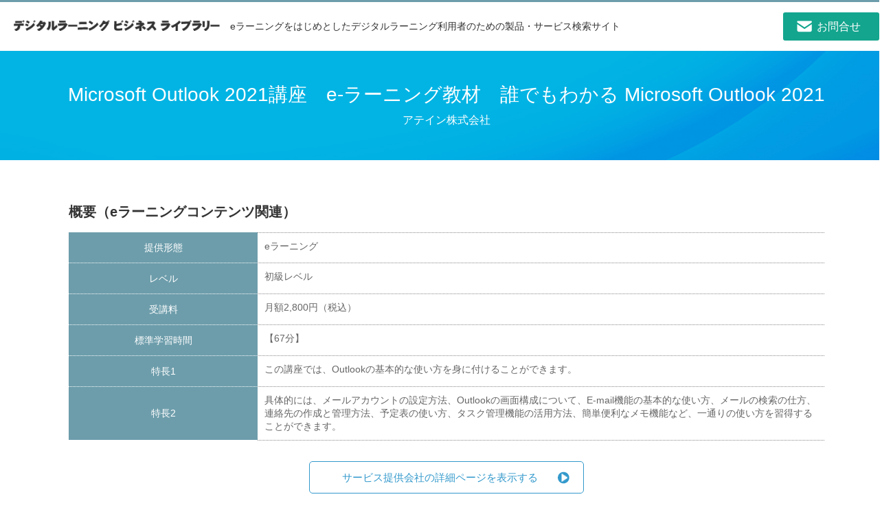

--- FILE ---
content_type: text/html; charset=UTF-8
request_url: https://library.elc.or.jp/archives/member/elc002-5511
body_size: 17481
content:
<!DOCTYPE html>
<html lang="ja">

<head>
  <meta charset="UTF-8">
  <meta http-equiv="X-UA-Compatible" content="IE=edge" />
  <meta name="viewport" content="width=device-width,initial-scale=1.0" />
      <title>Microsoft Outlook 2021講座　e-ラーニング教材　誰でもわかる Microsoft Outlook 2021 | デジタルラーニング ビジネス ライブラリー</title>
  
      <meta name="description" content="eラーニング（e-ラーニング）情報ポータルサイトは、デジタルラーニング・コンソーシアム（DLC）（旧：日本イーラーニングコンソシアム）が運営しています。eラーニング（e-ラーニング）に関する最新ニュース、企業・学校のインタビュー、講座、イベント、書籍の紹介。また「eラーニング（e-ラーニング）」製品を検索できます" />
  
  
  <!--[if lt IE 9]>
    <script type="text/javascript" src="http://html5shiv.googlecode.com/svn/trunk/html5.js"></script>
    <script src="http://css3-mediaqueries-js.googlecode.com/svn/trunk/css3-mediaqueries.js"></script>
  <![endif]-->

  <link rel="stylesheet" href="https://library.elc.or.jp/wp-content/themes/elc/assets/css/reset.css">
  <link rel="stylesheet" type="text/css" href="https://library.elc.or.jp/wp-content/themes/elc/assets/css/slick.css" media="screen" />
  <link rel="stylesheet" type="text/css" href="https://library.elc.or.jp/wp-content/themes/elc/assets/css/slick-theme.css" media="screen" />
  <link rel="stylesheet" href="https://library.elc.or.jp/wp-content/themes/elc/style.css">

  <link rel='dns-prefetch' href='//s.w.org' />
		<script type="text/javascript">
			window._wpemojiSettings = {"baseUrl":"https:\/\/s.w.org\/images\/core\/emoji\/11\/72x72\/","ext":".png","svgUrl":"https:\/\/s.w.org\/images\/core\/emoji\/11\/svg\/","svgExt":".svg","source":{"concatemoji":"https:\/\/library.elc.or.jp\/wp-includes\/js\/wp-emoji-release.min.js?ver=4.9.26"}};
			!function(e,a,t){var n,r,o,i=a.createElement("canvas"),p=i.getContext&&i.getContext("2d");function s(e,t){var a=String.fromCharCode;p.clearRect(0,0,i.width,i.height),p.fillText(a.apply(this,e),0,0);e=i.toDataURL();return p.clearRect(0,0,i.width,i.height),p.fillText(a.apply(this,t),0,0),e===i.toDataURL()}function c(e){var t=a.createElement("script");t.src=e,t.defer=t.type="text/javascript",a.getElementsByTagName("head")[0].appendChild(t)}for(o=Array("flag","emoji"),t.supports={everything:!0,everythingExceptFlag:!0},r=0;r<o.length;r++)t.supports[o[r]]=function(e){if(!p||!p.fillText)return!1;switch(p.textBaseline="top",p.font="600 32px Arial",e){case"flag":return s([55356,56826,55356,56819],[55356,56826,8203,55356,56819])?!1:!s([55356,57332,56128,56423,56128,56418,56128,56421,56128,56430,56128,56423,56128,56447],[55356,57332,8203,56128,56423,8203,56128,56418,8203,56128,56421,8203,56128,56430,8203,56128,56423,8203,56128,56447]);case"emoji":return!s([55358,56760,9792,65039],[55358,56760,8203,9792,65039])}return!1}(o[r]),t.supports.everything=t.supports.everything&&t.supports[o[r]],"flag"!==o[r]&&(t.supports.everythingExceptFlag=t.supports.everythingExceptFlag&&t.supports[o[r]]);t.supports.everythingExceptFlag=t.supports.everythingExceptFlag&&!t.supports.flag,t.DOMReady=!1,t.readyCallback=function(){t.DOMReady=!0},t.supports.everything||(n=function(){t.readyCallback()},a.addEventListener?(a.addEventListener("DOMContentLoaded",n,!1),e.addEventListener("load",n,!1)):(e.attachEvent("onload",n),a.attachEvent("onreadystatechange",function(){"complete"===a.readyState&&t.readyCallback()})),(n=t.source||{}).concatemoji?c(n.concatemoji):n.wpemoji&&n.twemoji&&(c(n.twemoji),c(n.wpemoji)))}(window,document,window._wpemojiSettings);
		</script>
		<style type="text/css">
img.wp-smiley,
img.emoji {
	display: inline !important;
	border: none !important;
	box-shadow: none !important;
	height: 1em !important;
	width: 1em !important;
	margin: 0 .07em !important;
	vertical-align: -0.1em !important;
	background: none !important;
	padding: 0 !important;
}
</style>
<link rel='stylesheet' id='contact-form-7-css'  href='https://library.elc.or.jp/wp-content/plugins/contact-form-7/includes/css/styles.css?ver=4.9.2' type='text/css' media='all' />
<link rel='stylesheet' id='contact-form-7-confirm-css'  href='https://library.elc.or.jp/wp-content/plugins/contact-form-7-add-confirm/includes/css/styles.css?ver=4.8' type='text/css' media='all' />
<script type='text/javascript' src='https://library.elc.or.jp/wp-includes/js/jquery/jquery.js?ver=1.12.4'></script>
<script type='text/javascript' src='https://library.elc.or.jp/wp-includes/js/jquery/jquery-migrate.min.js?ver=1.4.1'></script>
<link rel='https://api.w.org/' href='https://library.elc.or.jp/wp-json/' />
<link rel="EditURI" type="application/rsd+xml" title="RSD" href="https://library.elc.or.jp/xmlrpc.php?rsd" />
<link rel="wlwmanifest" type="application/wlwmanifest+xml" href="https://library.elc.or.jp/wp-includes/wlwmanifest.xml" /> 
<link rel='prev' title='Microsoft PowerPoint 2021の使い方　e-ラーニング教材　誰でもわかる Microsoft PowerPoint 2021' href='https://library.elc.or.jp/archives/member/elc002-5514' />
<link rel='next' title='MacBook Proの使い方　e-ラーニング教材　誰でもわかるMacBook Pro' href='https://library.elc.or.jp/archives/member/elc002-5499' />
<meta name="generator" content="WordPress 4.9.26" />
<link rel="canonical" href="https://library.elc.or.jp/archives/member/elc002-5511" />
<link rel='shortlink' href='https://library.elc.or.jp/?p=5511' />
<link rel="alternate" type="application/json+oembed" href="https://library.elc.or.jp/wp-json/oembed/1.0/embed?url=https%3A%2F%2Flibrary.elc.or.jp%2Farchives%2Fmember%2Felc002-5511" />
<link rel="alternate" type="text/xml+oembed" href="https://library.elc.or.jp/wp-json/oembed/1.0/embed?url=https%3A%2F%2Flibrary.elc.or.jp%2Farchives%2Fmember%2Felc002-5511&#038;format=xml" />
<script src="https://ajaxzip3.github.io/ajaxzip3.js" charset="UTF-8"></script>
    <script type="text/javascript">
    jQuery(function($){
    $("#zip").attr('onKeyUp', 'AjaxZip3.zip2addr(this,\'\',\'address\',\'address\');');
})</script>  <!-- Global site tag (gtag.js) - Google Analytics -->
  <script async src="https://www.googletagmanager.com/gtag/js?id=UA-128493524-1"></script>
  <script>
    window.dataLayer = window.dataLayer || [];

    function gtag() {
      dataLayer.push(arguments);
    }
    gtag('js', new Date());

    gtag('config', 'UA-128493524-1');
  </script>
  <!-- Google Tag Manager -->
  <script>
    (function(w, d, s, l, i) {
      w[l] = w[l] || [];
      w[l].push({
        'gtm.start': new Date().getTime(),
        event: 'gtm.js'
      });
      var f = d.getElementsByTagName(s)[0],
        j = d.createElement(s),
        dl = l != 'dataLayer' ? '&l=' + l : '';
      j.async = true;
      j.src =
        'https://www.googletagmanager.com/gtm.js?id=' + i + dl;
      f.parentNode.insertBefore(j, f);
    })(window, document, 'script', 'dataLayer', 'GTM-KG3RWHX');
  </script>
  <!-- End Google Tag Manager -->
</head>

<body>

  <!--
  ==============================================
　  Header
  ==============================================
  -->
  <header id="header">
    <div class="headerInner">
              <div class="logo">
          <a href="https://library.elc.or.jp">
            <p class="sie_title">
              <img class="pc_block" src="https://library.elc.or.jp/wp-content/themes/elc/assets/images/common/site-logo.png" alt="デジタルラーニングビジネスライブラリー">
              <img class="sp_block" src="https://library.elc.or.jp/wp-content/themes/elc/assets/images/common/site-logo-sp.png" alt="デジタルラーニングビジネスライブラリー">
            </p>
          </a>
        </div>
            <p class="savText pc_block">
        eラーニングをはじめとしたデジタルラーニング利用者のための製品・サービス検索サイト
      </p>
      <nav>
        <ul id="menu">
          <li class="contact"><a href="https://library.elc.or.jp/inquiry"><span class="pc_block">お問合せ</span><img src="https://library.elc.or.jp/wp-content/themes/elc/assets/images/common/icon-sp-contact.png" class="sp_block" alt="お問い合わせ"></a></li>
          <!-- li class="registration"><a href="https://library.elc.or.jp/author-list"><span class="pc_block">会員一覧</span><img src="https://library.elc.or.jp/wp-content/themes/elc/assets/images/common/icon-sp-registration.png" class="sp_block" alt="登録申込"></a></li -->
        </ul>
      </nav>
    </div>
    <!-- p class="savText sp_block">eラーニングで企業と人を結ぶポータルサイト</p -->
  </header>
    <div class="mainImg">
    <h1 class="pageTitle">
      Microsoft Outlook 2021講座　e-ラーニング教材　誰でもわかる Microsoft Outlook 2021      <span>
        アテイン株式会社      </span>
    </h1>
  </div>
  <div id="container">
    <section id="section1" class="singleContentInner">
                                                <div class="clear singleBox service_box">
            <h2>概要（eラーニングコンテンツ関連）</h2>
            <table class="service_table">
                              <tr>
                  <th>提供形態</th>
                  <td class="data fst">
                    eラーニング                  </td>
                </tr>
                                            <tr>
                  <th>レベル</th>
                  <td class="data fst">
                    初級レベル                  </td>
                </tr>
                                            <tr>
                  <th>受講料</th>
                  <td class="data fst">
                    月額2,800円（税込）                  </td>
                </tr>
                                            <tr>
                  <th>標準学習時間</th>
                  <td class="data fst">
                    【67分】                  </td>
                </tr>
                                                                                                    <tr>
                  <th>特長1</th>
                  <td class="data fst">
                    この講座では、Outlookの基本的な使い方を身に付けることができます。                  </td>
                </tr>
                                            <tr>
                  <th>特長2</th>
                  <td class="data fst">
                    具体的には、メールアカウントの設定方法、Outlookの画面構成について、E-mail機能の基本的な使い方、メールの検索の仕方、連絡先の作成と管理方法、予定表の使い方、タスク管理機能の活用方法、簡単便利なメモ機能など、一通りの使い方を習得することができます。                  </td>
                </tr>
                          </table>
          </div>
                                          <p class="more service_more">
            <a href="https://dougaku.teachable.com/p/microsoft-outlook-2021" target="_blank">サービス提供会社の詳細ページを表示する</a>
          </p>
                        <div class="clear singleBox">
                    <div class="rightImg">
            <img src="https://library.elc.or.jp/wp-content/uploads/2024/03/Outlook2021_4.jpg" alt="Microsoft Outlook 2021講座　e-ラーニング教材　誰でもわかる Microsoft Outlook 2021">
          </div>
          <div class="leftContent">
                        <h2>講座概要</h2>
              <div class="contentText">
                Microsoft Outlook 2021はメール、予定表、連絡先やタスクの管理など、個人のあらゆる情報を管理することができます。このビデオではMicrosoft Outlook 2021の使い方を、基本からわかりやすく解説していきます。              </div>
          </div>
        </div>
                        <div class="clear singleBox">
                    <div class="leftImg">
            <img src="https://library.elc.or.jp/wp-content/uploads/2024/03/Outlook2021_7.jpg" alt="Microsoft Outlook 2021講座　e-ラーニング教材　誰でもわかる Microsoft Outlook 2021">
          </div>
          <div class="rightContent">
                        <h2>コンテンツ一覧</h2>
              <div class="contentText">
                １．アカウントの設定と画面構成<br />
メールアカウントの設定<br />
Outlookの基本的な画面構成<br />
<br />
２．メール<br />
新規メールの作成と送信<br />
メールの受信と閲覧<br />
メールの返信と転送<br />
スレッド<br />
添付ファイルと署名<br />
メールの形式<br />
フォルダーの操作と迷惑メール<br />
CCとBCC<br />
クイック検索と高度な検索<br />
配信タイミングの設定<br />
<br />
３．連絡先<br />
連絡先の概要<br />
連絡先の作成<br />
連絡先グループの作成<br />
連絡先を使用したメッセージ送信<br />
データのコピーと貼り付け<br />
<br />
４．予定表<br />
予定表の概要<br />
表示形式の変更<br />
新しい予定の追加<br />
メッセージからの予定の追加<br />
定期的な予定<br />
会議の出席依頼<br />
プライベート用の予定表を追加<br />
祝日の追加<br />
<br />
５．タスク<br />
タスクの概要<br />
タスクの追加<br />
メッセージからのタスクの追加<br />
タスクを予定表に引用<br />
<br />
６．その他の機能<br />
メモ<br />
Outlook Today<br />
              </div>
          </div>
        </div>
                            <p class="more">
          <a href="https://library.elc.or.jp/archives/member?author=elc002">この企業のサービス一覧を見る</a>
        </p>
      
    </section><!-- .singleContentInner -->

    <div class="product_author">
      <div class="product_author_inner">
        <h2>アテイン株式会社について詳しく知りたい場合はこちらからお問い合わせください。</h2>
                        <div class="clear">
          <div class="x2">
            <div class="tel_box">
              <div class="tel_box_inner">
                03-3255-4721                <span>営業時間：9：00～18：00                                  <br class="sp_block">（定休日：土日祝日）</span>
                              </div>
            </div>
          </div>
          <div class="x2">
            <div class="a_contact_box">
                              <p class="more">
                  <a href="http://www.attainj.co.jp/company/index.html" target="_blank">お問合せはこちら</a>
                </p>
                          </div>
          </div>
        </div>
      </div>
    </div>


        
        <section id="section3">
      <div class="title_h2">
        <div class="title_h2_inner">
          <h2>アテイン株式会社の他のサービスを見る</h2>
        </div>
      </div>
      <div class="contentArea">
        <div class="clear newMemberList">
                    <div class="newMemberBox linkBox match_hg">
            <a class="coverLink" href="https://library.elc.or.jp/archives/member/elc002-6465"></a>
            <div class="thumbnailBox">
                            <p class="cate">eラーニング教材（コンテンツ）</p>                              <img width="1280" height="720" src="https://library.elc.or.jp/wp-content/uploads/2025/12/6c52614802e22d88a94aa937ab343f59.jpg" class="attachment-post-thumbnail size-post-thumbnail wp-post-image" alt="" srcset="https://library.elc.or.jp/wp-content/uploads/2025/12/6c52614802e22d88a94aa937ab343f59.jpg 1280w, https://library.elc.or.jp/wp-content/uploads/2025/12/6c52614802e22d88a94aa937ab343f59-300x169.jpg 300w, https://library.elc.or.jp/wp-content/uploads/2025/12/6c52614802e22d88a94aa937ab343f59-768x432.jpg 768w, https://library.elc.or.jp/wp-content/uploads/2025/12/6c52614802e22d88a94aa937ab343f59-1024x576.jpg 1024w" sizes="(max-width: 1280px) 100vw, 1280px" />                          </div>
            <h3>
              eラーニング動画教材「Microsoft...            </h3>
            <div class="excerpt">
              コンピュータートレーニング教材制作、eラーニング向けコンテン...            </div>
            <time class="time">2025/12/18</time>
          </div>
                    <div class="newMemberBox linkBox match_hg">
            <a class="coverLink" href="https://library.elc.or.jp/archives/member/elc002-6462"></a>
            <div class="thumbnailBox">
                            <p class="cate">eラーニング教材（コンテンツ）</p>                              <img width="1280" height="720" src="https://library.elc.or.jp/wp-content/uploads/2025/12/85580281d5778aa7bf01c49327b07f42.jpg" class="attachment-post-thumbnail size-post-thumbnail wp-post-image" alt="" srcset="https://library.elc.or.jp/wp-content/uploads/2025/12/85580281d5778aa7bf01c49327b07f42.jpg 1280w, https://library.elc.or.jp/wp-content/uploads/2025/12/85580281d5778aa7bf01c49327b07f42-300x169.jpg 300w, https://library.elc.or.jp/wp-content/uploads/2025/12/85580281d5778aa7bf01c49327b07f42-768x432.jpg 768w, https://library.elc.or.jp/wp-content/uploads/2025/12/85580281d5778aa7bf01c49327b07f42-1024x576.jpg 1024w" sizes="(max-width: 1280px) 100vw, 1280px" />                          </div>
            <h3>
              eラーニング動画教材「Microsoft...            </h3>
            <div class="excerpt">
              コンピュータートレーニング教材制作、eラーニング向けコンテン...            </div>
            <time class="time">2025/12/18</time>
          </div>
                    <div class="newMemberBox linkBox match_hg">
            <a class="coverLink" href="https://library.elc.or.jp/archives/member/elc002-6406"></a>
            <div class="thumbnailBox">
                            <p class="cate">eラーニング教材（コンテンツ）</p>                              <img width="1280" height="720" src="https://library.elc.or.jp/wp-content/uploads/2025/10/4d8e01d64bfe474b9f9cccc28f8b3382.jpg" class="attachment-post-thumbnail size-post-thumbnail wp-post-image" alt="" srcset="https://library.elc.or.jp/wp-content/uploads/2025/10/4d8e01d64bfe474b9f9cccc28f8b3382.jpg 1280w, https://library.elc.or.jp/wp-content/uploads/2025/10/4d8e01d64bfe474b9f9cccc28f8b3382-300x169.jpg 300w, https://library.elc.or.jp/wp-content/uploads/2025/10/4d8e01d64bfe474b9f9cccc28f8b3382-768x432.jpg 768w, https://library.elc.or.jp/wp-content/uploads/2025/10/4d8e01d64bfe474b9f9cccc28f8b3382-1024x576.jpg 1024w" sizes="(max-width: 1280px) 100vw, 1280px" />                          </div>
            <h3>
              スペイン語圏社員向け日本語オンライン教育...            </h3>
            <div class="excerpt">
              オンライン日本語学習サイト（Attain Online Ja...            </div>
            <time class="time">2025/10/27</time>
          </div>
                  </div>
      </div><!-- .contentArea -->
      <p class="more">
        <a href="https://library.elc.or.jp/archives/member?author=elc002">サービス一覧を見る</a>
      </p>
    </section>
  
    <section id="section4">
      <div class="title_h2">
        <div class="title_h2_inner">
          <h2>アテイン株式会社について</h2>
        </div>
      </div>
      <div class="contentArea">
        <div class="clear">
                    <div class="leftImg">
            <a href="https://library.elc.or.jp/archives/author/elc002">
                              <img src="https://library.elc.or.jp/wp-content/uploads/2018/10/attainlogo400x270.png" alt="Microsoft Outlook 2021講座　e-ラーニング教材　誰でもわかる Microsoft Outlook 2021">
                          </a>
          </div>
          <div class="rightContent">
            <div class="contentText">
              ...            </div>
            <p class="more more_left">
              <a href="https://library.elc.or.jp/archives/author/elc002">詳しく見る</a>
            </p>
          </div>
        </div>
      </div><!-- .contentArea -->
    </section>
    </div><!-- #container -->
  <div class="footerSerch">
    <div class="serchArea">
      <h2>eラーニングサーチ<span class="sp_none">（絞り込み検索）</span></h2>
      <div class="clear serchAreaInner">
        <form method="get" id="searchform" name="searchcontent" action="https://library.elc.or.jp">
          <div class="serch_content1">
            <div class="serchBox">
              <span class="serch_title">検索項目1</span>
              <select class="parentSelect allcontent" name="item[]">
                <option value="">---</option>
                <option value="platform">プラットフォーム</option>
                <option value="authoring">eラーニング教材制作・内製</option>
                <option value="contents">eラーニングコンテンツ</option>
                <option value="blending">ブレンディング</option>
                <option value="consulting">コンサルティング</option>
              </select>
            </div>
            <div class="serchBox ChangeBox childSelect">
              <span class="serch_title">検索項目2</span>
              <!-- 第1階層未選択 -->
              <select class="allcontent" name="genre[]">
                <option value="">---</option>
              </select>
              <!-- プラットフォームの第2階層 -->
              <select class="platform" name="genre[]">
                <option value="">---</option>
                                                                                                                                                                                                                                                                                                                                                                                                                                                                                                                                                                                                                                                                                                                                                                                                                                                                                                    <option value="cloud">クラウド型</option>
                                                                                                                                                                                                                                                                                                                                                                                                                                                                                                                                                                                                                                                                                                                                                                                                                                                                                                                                                                                                                                                                                                                                                                                                                                                                                                                                                      <option value="on-premise">オンプレミス型</option>
                                                                                                                                                                                                                                                                                                                                                                                                                                                                                                                                                                                                                                                                                                                                                                                                                                                                                                                                                                                                                                                                                                                                                                                                                                                                                                                                                                                                                                                                                                                                                                                                                                                                                                                                                                                                                                                                                                                                                                                                                                                                                                                                                                                                                                                                                                                                                                                                                                                                                                                                                                                                                                                                                                                                                                                                                                                                                                                                                                                                                                                                                                                                                                                                                                                                                                                                                                                                                                                                                                                                                                                                                                                                                                                                                                                                                                                                                                                                                                                                                                                                                                                                                                                                                                                                                                                                                                                                                                                                                                                                                                                                                                                                                                                                                                                                                                                                                                                                                                                                                                                                                                                                                                                                                                                                                                                                                                                                                                                                                                                                                                                                                                                                                                                                                                                                                                                                                                                                                                                                                                                                                                                          </select>
              <!-- eラーニング教材制作・内製の第2階層 -->
              <select class="authoring" name="genre[]">
                <option value="">---</option>
                                                                                                                                                                                                                                                                                                                                                                                                                                                                                                                                                                                                                                                                                                                                                                                                                                                                                                                                                                                                                <option value="naisei">教材を内製する</option>
                                                                                                                                                                                                                                                                                                                                                                                                                                                                                                                                                                                                                                                                                                                                                                                                                                                                                                                                                                                                                                                                                                                                                                                                                                                                                                                                                      <option value="irai">教材制作を依頼する</option>
                                                                                                                                                                                                                                                                                                                                                                                                                                                                                                                                                                                                                                                                                                                                                                                                                                                                                                                                                                                                                                                                                                                                                                                                                                                                                                                                                                                                                                                                                                                                                                                                                                                                                                                                                                                                                                                                                                                                                                                                                                                                                                                                                                                                                                                                                                                                                                                                                                                                                                                                                                                                                                                                                                                                                                                                                                                                                                                                                                                                                                                                                                                                                                                                                                                                                                                                                                                                                                                                                                                                                                                                                                                                                                                                                                                                                                                                                                                                                                                                                                                                                                                                                                                                                                                                                                                                                                                                                                                                                                                                                                                                                                                                                                                                                                                                                                                                                                                                                                                                                                                                                                                                                                                                                                                                                                                                                                                                                                                                                                                                                                                                                                                                                                                                                                                                                                                                                                                                                                                                              </select>
              <!-- eラーニングコンテンツの第2階層 -->
              <select class="contents" name="genre[]">
                <option value="">---</option>
                                                                                                                                                                                                                                                                                                                                                                                                                                                                                                                                                                                                                                                                                                                                                                                                                                                                                                                                                                                                                                                                                                                                                                <option value="fixed-amount">定額制　見放題／学び放題</option>
                                                                                                                                                                                                                              <option value="business">ビジネス／法律系</option>
                                                                                                                                                                                                                                                                                                                                                                                                                                                                                                                                                                                                                                                                                                                                                                                                                                                                                                                                                                                                                                                                                                                                                                                                                                                                                                                                                                                                                                                                  <option value="technical">テクニカル系</option>
                                                                                                                                                                                                                                                                                                                                                                                                                                                                                                                                                                                                                                                                                                                                                                                                                                                                                                                                                                                                                                                                                                                                                                  <option value="language">語学系</option>
                                                                                                                                                                                                                                                                                                                                                                                                                                                                                                                                                                                                                                                                                                                                                                                                                                                                                                      <option value="art-design">デザイン／アート</option>
                                                                                                                                                                                                                                                                                                                                                                                                                                                                                                                                                                                                                                                                              <option value="medical-welfare">医療／福祉</option>
                                                                                                                                                                                                                                                                                                                                                                                                                                                                                          <option value="lifelonglearning">生涯学習</option>
                                                                                                                                                                                                                                                                                                                                                                                                                                                      <option value="remedial">リメディアル</option>
                                                                                                                                                                                                                                                                                                                                                                                                                                                                                                                                                                                                                                                                                                                                                                                                                                                                                                                                                                                                                                                                                                                                                                                                                                                                                                                                                                                                                                                                                                                                                                                                                                                                                                                                                                                                                                                                                                                                                                                                                                                                          </select>
            </div>
            <div class="serchBox grandsonBox childSelect2">
              <span class="serch_title">検索項目3</span>
              <!-- 第2階層未選択 -->
              <select class="allcontent" name="type[]">
                <option value="">---</option>
              </select>
              <!-- クラウド型（プラットフォーム）の第3階層 -->
              <select class="cloud" name="type[]">
                <option value="">---</option>
                                                                                                                                                                                                                                                                                                                                                                                                                                                                                                                                                                                                                                                                                                                                                                                                                                                                                                                                        <option value="scorm">SCORM対応</option>
                                                                                                                                                                                                                                                                                                                                                                                                                                                                                                                                                                                                                                                                                                                                                                                                                                                                                                                                                                                                                                                                                                                                                                                                                                                                              <option value="xapicmi5">xAPI／CMI5対応</option>
                                                                                                                                                                                                                                                                                                                                                                                                                                                                                                                                                                                                                                                                                                                                                                                                                                                                                                                                                                                                                                                                                                                              <option value="caliper">Caliper対応</option>
                                                                                                                                                                                                                                                                                                                                                                                                                                                                                                                                                                                                                                                                                                                                                                                                                                                                                                                                                                              <option value="cloud-etc">その他</option>
                                                                                                                                                                                                                                                                                                                                                                                                                                                                                                                                                                                                                                                                                                                                                                                                                                                                                                                                                                                                                                                                                                                                                                                                                                                                                                                                                                                                                                                                                                                                                                                                                                                                                                                                                                                                                                                                                                                                                                                                                                                                                                                                                                                                                                                                                                                                                                                                                                                                                                                                                                                                                                                                                                                                                                                                                                                                                                                                                                                                                                                                                                                                                                                                                                                                                                                                                                                                                                                                                                                                                                                                                                                                                                                                                                                                                                                                                                                                                                                                                                                                                                                                      </select>
              <!-- オンプレミス型（プラットフォーム）の第3階層 -->
              <select class="on-premise" name="type[]">
                <option value="">---</option>
                                                                                                                                                                                                                                                                                                                                                                                                                                                                                                                                                                                                                                                                                                                                                                                                                                                                                                                                                                            <option value="on-scorm">SCORM対応</option>
                                                                                                                                                                                                                                                                                                                                                                                                                                                                                                                                                                                                                                                                                                                                                                                                                                                                                                                                                                                                                                                                                                                                                                                                                                                                                                                  <option value="on-xapicmi5">xAPI／CMI5対応</option>
                                                                                                                                                                                                                                                                                                                                                                                                                                                                                                                                                                                                                                                                                                                                                                                                                                                                                                                                                                                                                                                                                          <option value="on-caliper">Caliper対応</option>
                                                                                                                                                                                                                                                                                                                                                                                                                                                                                                                                                                                                                                                                                                                                                                                                                                                                                                                                                                              <option value="on-etc">その他</option>
                                                                                                                                                                                                                                                                                                                                                                                                                                                                                                                                                                                                                                                                                                                                                                                                                                                                                                                                                                                                                                                                                                                                                                                                                                                                                                                                                                                                                                                                                                                                                                                                                                                                                                                                                                                                                                                                                                                                                                                                                                                                                                                                                                                                                                                                                                                                                                                                                                                                                                                                                                                                                                                                                                                                                                                                                                                                                                                                                                                                                                                                                                                                                                                                                                                                                                                                                                                                                                                                                                                                                                                                                                                                                                                                                                                                                                                                                                                                                                                                                                                                                                  </select>
              <!-- 教材を内製するの第3階層 -->
              <select class="naisei" name="type[]">
                <option value="">---</option>
                                                                                                                                                                                                                                                                                                                                                                                                                                                                                                                                                                                                                                                                                                                                                                                                                                                                                                                                                                                                                                                    <option value="naisei-authoring">オーサリングツール</option>
                                                                                                                                                                                                                                                                                                                                                                                                                                                                                                                                                                                                                                                                                                                                                                                                                                                                                                                                                                                                                                                                                                                                                                                                                                                                                                                                                                                                                                                                                                                                                                                                                                                                                                                                                                                                                                                                                                                                                                                                                                                                                                                                                                                                                                                                                                                                                                                                                                                                                                                                                                                                                                                                                                                                                                                                                                                                                                                                                                                                                                                                                                                                                                                                                                                                                                                                                                                                                                                                                                                                                                                                                                                                                                                                                                                                                                                                                                                                                                                                                                                                                                                                                                                                                                                                                                                                                                                                                                                                                                                                                                                                                                                                                                                                                                                                                                                                                                                                                                                                                                                                                                                                                                                                                                                                                                                                                                                                                                                                                                                                                                                                                                                                                                                                                                                                                                                                                                                                                                                                                                                                                                                                                                                                                                                                                                                                                                                                                                                                                                                                                                                                                                                                                                                                                                                                                                                                                                                                                                                                                                                                                                                                                                                                                                                                                      </select>
              <!-- 教材制作を依頼するの第3階層 -->
              <select class="irai" name="type[]">
                <option value="">---</option>
                                                                                                                                                                                                                                                                                                                                                                                                                                                                                                                                                                                                                                                                                                                                                                                                                                                                                                                                                                                                                                                                                                                            <option value="irai-commissioned">eラーニング教材受託制作</option>
                                                                                                                                                                                                                                                                                                                                                                                                                                                                                                                                                                                                                                                                                                                                                                                                                                                                                                                                                                                                                                                                                                                                                                                                                                                                                                                                                                                                                                                                                                                                                                                                                                                                                                                                                                                                                                                                                                                                                                                                                                                                                                                                                                                                                                                                                                                                                                                                                                                                                                                                                                                                                                                                                                                                                                                                                                                                                                                                                                                                                                                                                                                                                                                                                                                                                                                                                                                                                                                                                                                                                                                                                                                                                                                                                                                                                                                                                                                                                                                                                                                                                                                                                                                                                                                                                                                                                                                                                                                                                                                                                                                                                                                                                                                                                                                                                                                                                                                                                                                                                                                                                                                                                                                                                                                                                                                                                                                                                                                                                                                                                                                                                                                                                                                                                                                                                                                                                                                                                                                                                                                                                                                                                                                                                                                                                                                                                                                                                                                                                                                                                                                                                                                                                                                                                                                                                                                                                                                                                                                                                                                                                                                                                                                                              </select>
              <!-- ビジネス／法律系の第3階層 -->
              <select class="business" name="type[]">
                <option value="">---</option>
                                                                                                                <option value="basicbusinessskills">基本ビジネススキル</option>
                                                                                                                                                                                                                                                                                                                                                                                                                                                                                                                                                                                                                                                                                                                                                                                                                                                                                                                                                                                                                                                                                                                                                                                                                                                                                                                                                      <option value="management-csr">経営・マネジメント・CSR</option>
                                                                                                                                                                                                                                                                                                                                                                                                                                                                                                                                                                                                                                                                                                                                                                                                                                                                                                                                                                                                                                                                                                                                                                                                      <option value="finance">財務</option>
                                                                                                                                                                                                                                                                                                                                                                                                                                                                                                                                                                                                                                                                                                                                                                                                                                                                                                                                                                                                                                                      <option value="businesspractice">ビジネス実務</option>
                                                                                                                                                                                                                                                                                                                                                                                                                                                                                                                                                                                                                                                                                                                                                                                                                                                                                                                                                                              <option value="sales-marketing">営業・マーケティング</option>
                                                                                                                                                                                                                                                                                                                                                                                                                                                                                                                                                                                                                                                                                                                                                      <option value="qualification">資格</option>
                                                                                                                                                                                                                                                                                                                                                                                                                                                                                                                                                                                                                                                                                                                                                                                                                                                                                                                                                                                                                                                                                                                                                                                                                                                                                                                                                                                                                                                                                                                                                                                                                                                                                                                                                                                                                                                                                                                                                                                                                                                                                                                                                                                                                                                                                                                                                                                                                                                                                                                                                                                                                                                                                                                                                                                                                                                                                                                                                                                                                                                                                      </select>
              <!-- テクニカル系の第3階層 -->
              <select class="technical" name="type[]">
                <option value="">---</option>
                                                                                                                                                                                                                                                                                                                                                                            <option value="network-internet">ネットワーク／インターネット</option>
                                                                                                                                                                                                                                                                                                                                                                                                                                                                                                                                                                                                                                                                                                                                                                                                                                                                                                                                                                                                                                                                                                                                                                                                                                                                                                                                                      <option value="application">アプリケーション</option>
                                                                                                                                                                                                                                                                                                                                                                                                                                                                                                                                                                                                                                                                                                                                                                                                                                                                                                                                                                                                                                                                                                                                                                                                                                          <option value="informationsecurity">情報セキュリティ</option>
                                                                                                                                                                                                                                                                                                                                                                                                                                                                                                                                                                                                                                                                                                                                                                                                                                                                                                                                          <option value="systemconstructiontechnology">システム構築技術</option>
                                                                                                                                                                                                                                                                                                                                                                                                                                                                                                                                                                                                                                                                                                                                                                                                                                                                                                      <option value="systeminfrastructuretechnology">システム基盤技術</option>
                                                                                                                                                                                                                                                                                                                                                                                                                                                                                                                                                                                                                                                                                                                                                      <option value="qualification2">資格</option>
                                                                                                                                                                                                                                                                                                                                                                                                                                                                                                                                                                                                                                                                                                                                                                                                                                                                                                                                                                                                                                                                                                                                                                                                                                                                                                                                                                                                                                                                                                                                                                                                                                                                                                                                                                                                                                                                                                                                                                                                                                                                                                                                                                                                                                                                                                                                                                                                                                                                                                                                                                                                                                                                                                                                                                                                                                                                                                                                                                          </select>
              <!-- 語学系の第3階層 -->
              <select class="language" name="type[]">
                <option value="">---</option>
                                                                                                                                                                                                                                                                                                                                                                                                                                                                                                                                                                                                    <option value="foreignlanguageconversation">外国語会話</option>
                                                                                                                                                                                                                                                                                                                                                                                                                                                                                                                                                                                                                                                                                                                                                                                                                                                                                                                                                                                                                                                                                                                                                                                                                                                                                                                                                      <option value="qualification3">資格</option>
                                                                                                                                                                                                                                                                                                                                                                                                                                                                                                                                                                                                                                                                                                                                                                                                                                                                                                                                                                                                                                                                                                                                                                                                                                                                                                                                                                                                                                                                                                                                                                                                                                                                                                                                                                                                                                                                                                                                                                                                                                                                                                                                                                                                                                                                                                                                                                                                                                                                                                                                                                                                                                                                                                                                                                                                                                                                                                                                                                                                                                                                                                                                                                                                                                                                                                                                                                                                                                                                                                                                                                                                                                                                                                                                                                                                                                                                                                                                                                                                                                                                                                                                                                                                                                                                                                                                                                                                                                                                                                                                                                                                                                                                                                                                                                                                                                                                                                                                                                                                                                                                                                                                                                                                                                                                                                                                                                                                                                                                                                                                                                                                                                                                                                                                                                                                                                                                                                                                                                                                                                                                                                                                                                                                                                                                                                                                                                                                                          </select>
              <!-- デザイン／アートの第3階層 -->
              <select class="art-design" name="type[]">
                <option value="">---</option>
                                                                                                                                                                                                                                                                                                                                                                                                                                                                                                                                                                                                                                                                                                                <option value="dtp">DTP</option>
                                                                                                                                                                                                                                                                                                                                                                                                                                                                                                                                                                                                                                                                                                                                                                                                                                                                                                                                                                                                                                                                                                                                                                                                                                                                                                                  <option value="webdesign">Webデザイン</option>
                                                                                                                                                                                                                                                                                                                                                                                                                                                                                                                                                                                                                                                                                                                                                                                                                                                                                                                                                                                                                                                                                                                                                                  <option value="cg-videocreator">CG・映像クリエーター</option>
                                                                                                                                                                                                                                                                                                                                                                                                                                                                                                                                                                                                                                                                                                                                                                                                                                                                                                                                          <option value="colorexamination-colorcoordinator">色彩検定・カラーコーディネーター</option>
                                                                                                                                                                                                                                                                                                                                                                                                                                                                                                                                                                                                                                                                                                                                                                                                                              <option value="painting">絵画</option>
                                                                                                                                                                                                                                                                                                                                                                                                                                                                                                                                                                                                                                                                                                                                                                                                                                                                                                                                                                                                                                                                                                                                                                                                                                                                                                                                                                                                                                                                                                                                                                                                                                                                                                                                                                                                                                                                                                                                                                                                                                                                                                                                                                                                                                                                                                                                                                                                                                                                                                                                                                                                                                                                                                                                                                                                                                                                                                                                                                                                                                                                                                                                                                                                                                                                                                                                                                                                                                                                                                                                      </select>
              <!-- 医療／福祉の第3階層 -->
              <select class="medical-welfare" name="type[]">
                <option value="">---</option>
                                                                                                                                                                                                                                                                                                                                                                                                                                                                                                                                                                                                                                                                                                                                                    <option value="caremanager">ケアマネージャー</option>
                                                                                                                                                                                                                                                                                                                                                                                                                                                                                                                                                                                                                                                                                                                                                                                                                                                                                                                                                                                                                                                                                                                                                                                                                                                                                                                  <option value="nursingcareworker">介護事務</option>
                                                                                                                                                                                                                                                                                                                                                                                                                                                                                                                                                                                                                                                                                                                                                                                                                                                                                                                                                                                                                                                                                                                                                                  <option value="childminder">保育士</option>
                                                                                                                                                                                                                                                                                                                                                                                                                                                                                                                                                                                                                                                                                                                                                                                                                                                                                                                                          <option value="socialworker">社会福祉士</option>
                                                                                                                                                                                                                                                                                                                                                                                                                                                                                                                                                                                                                                                                                                                                                                                                                              <option value="careworker">介護福祉士</option>
                                                                                                                                                                                                                                                                                                                                                                                                                                                                                                                                                                                                                                          <option value="welfarelivingenvironmentcoordinator">福祉住環境コーディネーター</option>
                                                                                                                                                                                                                                                                                                                                                                                                                                                                                                                                                                                                                                                                                                                                                                                                                                                                                                                                                                                                                                                                                                                                                                                                                                                                                                                                                                                                                                                                                                                                                                                                                                                                                                                                                                                                                                                                                                                                                                                                                                                                                                                                                                                                                                                                                                                                                                                                                                                                                                                                                                                                                                                                                                                                                                                                                                                                                                  </select>
              <!-- 生涯学習の第3階層 -->
              <select class="lifelonglearning" name="type[]">
                <option value="">---</option>
                                                                                                                                                                                                                                                                                                                                                                                                                                                                                                                                                                                                                                                                                                                                                                                        <option value="music-musicalinstrument">音楽・楽器</option>
                                                                                                                                                                                                                                                                                                                                                                                                                                                                                                                                                                                                                                                                                                                                                                                                                                                                                                                                                                                                                                                                                                                                                                                                                                                                                                                  <option value="speedreading">速読</option>
                                                                                                                                                                                                                                                                                                                                                                                                                                                                                                                                                                                                                                                                                                                                                                                                                                                                                                                                                                                                                                                                                                                                                                  <option value="foodeducation">食育</option>
                                                                                                                                                                                                                                                                                                                                                                                                                                                                                                                                                                                                                                                                                                                                                                                                                                                                                                                                          <option value="cuisine">料理</option>
                                                                                                                                                                                                                                                                                                                                                                                                                                                                                                                                                                                                                                                                                                                                                                                                                                                                  <option value="liberalarts">リベラルアーツ</option>
                                                                                                                                                                                                                                                                                                                                                                                                                                                                                                                                                                                                                                                                                                                                                                                                                                                                                                                                                                                                                                                                                                                                                                                                                                                                                                                                                                                                                                                                                                                                                                                                                                                                                                                                                                                                                                                                                                                                                                                                                                                                                                                                                                                                                                                                                                                                                                                                                                                                                                                                                                                                                                                                                                                                                                                                                                                                                                                                                                                                                                                                                                                                                                                                                                                                                                                                                                                                                          </select>
              <!-- リメディアルの第3階層 -->
              <select class="remedial" name="type[]">
                <option value="">---</option>
                                                                                                                                                                                                                                                                                                                                                                                                                                                                                                                                                                                                                                                                                                                                                                                                                            <option value="nationallanguage">国語</option>
                                                                                                                                                                                                                                                                                                                                                                                                                                                                                                                                                                                                                                                                                                                                                                                                                                                                                                                                                                                                                                                                                                                                                                                                                                                                                                                  <option value="mathematics-arithmetic">数学・算数</option>
                                                                                                                                                                                                                                                                                                                                                                                                                                                                                                                                                                                                                                                                                                                                                                                                                                                                                                                                                                                                                                                                                                                                                                  <option value="english-remedial">英語</option>
                                                                                                                                                                                                                                                                                                                                                                                                                                                                                                                                                                                                                                                                                                                                                                                                                                                                                                                                          <option value="science">理科</option>
                                                                                                                                                                                                                                                                                                                                                                                                                                                                                                                                                                                                                                                                                                                                                                                          <option value="society">社会</option>
                                                                                                                                                                                                                                                                                                                                                                                                                                                                                                                                                                                                                                                                                                                                                                                                                                                                                                                                                                                                                                                                                                                                                                                                                                                                                                                                                                                                                                                                                                                                                                                                                                                                                                                                                                                                                                                                                                                                                                                                                                                                                                                                                                                                                                                                                                                                                                                                                                                                                                                                                                                                                                                                                                                                                                                                                                                                                                                                                                                                                                                                                                                                                                                                                                                                                                                                                                                                                                                              </select>
            </div>
            <div class="serchBox grandsonBox childSelect3">
              <span class="serch_title">検索項目4</span>
              <!-- 第3階層未選択 -->
              <select class="allcontent" name="type2[]">
                <option value="">---</option>
              </select>
              <!-- オーサリングツール（教材を内製する）の第4階層 -->
              <select class="naisei-authoring" name="type2[]">
                <option value="">---</option>
                                                                                                                                                                                                                                                                                                                                                                                                                                                                                                                                                                                                                                                                                                                                                                                                                                                                                                                                                                                                                                                                                        <option value="naisei-cloud">クラウド型</option>
                                                                                                                                                                                                                                                                                                                                                                                                                                                                                                                                                                                                                                                                                                                                                                                                                                                                                                                                                                                                                                                                                                                                                                                                                                          <option value="naisei-windowsapp">Windowsアプリケーション</option>
                                                                                                                                                                                                                                                                                                                                                                                                                                                                                                                                                                                                                                                                                                                                                                                                                                                                                                                                                                                                                                                                                          <option value="naisei-macapp">Macアプリケーション</option>
                                                                                                                                                                                                                                                                                                                                                                                                                                                                                                                                                                                                                                                                                                                                                                                                                                                                                                                                                                              <option value="naisei-powerpoint">PowerPointファイルから制作</option>
                                                                                                                                                                                                                                                                                                                                                                                                                                                                                                                                                                                                                                                                                                                                                      <option value="naisei-iosapp">iOSアプリケーション</option>
                                                                                                                                                                                                                                                                                                                                                                                                                                                                                                                                                                  <option value="naisei-androidapp">Androidアプリケーション</option>
                                                                                                                                                                                                                                                                                                                                                                                                                                                                                                                                                                                                                                                                                                                                                                                                                                                                                                                                                                                                                                                                                                                                                                                                                                                                                                                                                                                                                                                                                                                                                                                                                                                                                                                                                                                                                                                                                                                                                                                                                                                                                                                                                                                                                                                                                                                                                                                                                                                                                                                                                                                                                                                                                                                                                                                                                          </select>
              <!-- 基本ビジネススキルの第4階層 -->
              <select class="basicbusinessskills" name="type2[]">
                <option value="">---</option>
                                                                                                                                                    <option value="businessmanner">ビジネスマナー</option>
                                                                                                                                                                                                                                                                                                                                                                                                                                                                                                                                                                                                                                                                                                                                                                                                                                                                                                                                                                                                                                                                                                                                                                                                                                                                              <option value="businesscommonsense">ビジネス常識</option>
                                                                                                                                                                                                                                                                                                                                                                                                                                                                                                                                                                                                                                                                                                                                                                                                                                                                                                                                                                                                                                                                                                                                                                  <option value="leadership">リーダーシップ</option>
                                                                                                                                                                                                                                                                                                                                                                                                                                                                                                                                                                                                                                                                                                                                                                                                                                                                                                                                                                                                                  <option value="coaching">コーチング</option>
                                                                                                                                                                                                                                                                                                                                                                                                                                                                                                                                                                                                                                                                                                                                                                                                                                                                                                                                                                              <option value="communication">コミュニケーション</option>
                                                                                                                                                                                                                                                                                                                                                                                                                                                                                                                                                                                                                                                                                                                                                      <option value="presentation">プレゼンテーション</option>
                                                                                                                                                                                                                                                                                                                                                                                                                                                                                                                                                                                                      <option value="logicalthinking">ロジカルシンキング</option>
                                                                                                                                                                                                                                                                                                                                                                              <option value="logicalwriting">ロジカルライティング</option>
                                                                                                                                                                                                                                                                                                                                                                              <option value="creativethinking">クリエイティブシンキング</option>
                                                                                                                                                                                                                              <option value="motivation">モチベーション</option>
                                                                                                                                                                                          <option value="careerplanning">キャリアプラニング</option>
                                                                                                                                                                                          <option value="mentalhealth">メンタルヘルス</option>
                                                                                                                                                                                          <option value="businesstechnicalwriting">ビジネステクニカルライティング</option>
                                                                                                                                                                                                                                                                                                                                                                                                                                                                                                                                                                                                                                                                                                                                                                                                                                                                                                                                                                                                                                                                                                                                                                                                                                                                                                                          </select>
              <!-- 経営・マネジメント・CSRの第4階層 -->
              <select class="management-csr" name="type2[]">
                <option value="">---</option>
                                                                                                                                                                                        <option value="managementstrategy-businessmanagement">経営戦略・経営管理</option>
                                                                                                                                                                                                                                                                                                                                                                                                                                                                                                                                                                                                                                                                                                                                                                                                                                                                                                                                                                                                                                                                                                                                                                                                                                                                                                                  <option value="projectmanagement">プロジェクトマネジメント</option>
                                                                                                                                                                                                                                                                                                                                                                                                                                                                                                                                                                                                                                                                                                                                                                                                                                                                                                                                                                                                                                                                                                                              <option value="riskmanagement">リスクマネジメント</option>
                                                                                                                                                                                                                                                                                                                                                                                                                                                                                                                                                                                                                                                                                                                                                                                                                                                                                                                                                                                                                  <option value="compliance">コンプライアンス</option>
                                                                                                                                                                                                                                                                                                                                                                                                                                                                                                                                                                                                                                                                                                                                                                                                                                                                                                                                                                              <option value="internalcontrol">内部統制</option>
                                                                                                                                                                                                                                                                                                                                                                                                                                                                                                                                                                                                                                                                                                                                                      <option value="csr">CSR</option>
                                                                                                                                                                                                                                                                                                                                                                                                                                                                                                                                                                                                      <option value="bcm">BCM</option>
                                                                                                                                                                                                                                                                                                                                                                              <option value="iso">ISO</option>
                                                                                                                                                                                                                                                                                                                                                                                                                                                                                                                                                                                                                                                                                                                                                                                                                                                                                                                                                                                                                                                                                                                                                                                                                                                                                                                                                                                                                                                                                                                                                                                                                                                                                                                                                                                                                                                                                                                                                                                                                                                                                                                                                                                                                                                              </select>
              <!-- 財務の第4階層 -->
              <select class="finance" name="type2[]">
                <option value="">---</option>
                                                                                                                                                                                                                            <option value="introductiontoaccounting">会計入門</option>
                                                                                                                                                                                                                                                                                                                                                                                                                                                                                                                                                                                                                                                                                                                                                                                                                                                                                                                                                                                                                                                                                                                                                                                                                                                                                                                  <option value="financialstatement">決算書</option>
                                                                                                                                                                                                                                                                                                                                                                                                                                                                                                                                                                                                                                                                                                                                                                                                                                                                                                                                                                                                                                                                                                                                                                  <option value="controlaccounting">管理会計</option>
                                                                                                                                                                                                                                                                                                                                                                                                                                                                                                                                                                                                                                                                                                                                                                                                                                                                                                                                                                              <option value="corporatefinance-businessanalysis">企業財務・経営分析</option>
                                                                                                                                                                                                                                                                                                                                                                                                                                                                                                                                                                                                                                                                                                                                                                                                                                                                                                                                                                                                                                                                                                                                                                                                                                                                                                                                                                                                                                                                                                                                                                                                                                                                                                                                                                                                                                                                                                                                                                                                                                                                                                                                                                                                                                                                                                                                                                                                                                                                                                                                                                                                                                                                                                                                                                                                                                                                                                                                                                                                                                                                                                                                                                                                                                                                                                                                                                                                                                                                                                                                                                                                                                                                                                                                                                                                                                                                                                                                                                                                                                                                                                                                                                                                                                                                                                                                                                                                                                                                                                                                                                                                                                                                                                                                                                          </select>
              <!-- ビジネス実務の第4階層 -->
              <select class="businesspractice" name="type2[]">
                <option value="">---</option>
                                                                                                                                                                                                                                                                <option value="intellectualpropertylaw">知的財産権法</option>
                                                                                                                                                                                                                                                                                                                                                                                                                                                                                                                                                                                                                                                                                                                                                                                                                                                                                                                                                                                                                                                                                                                                                                                                                                                                                                                  <option value="personalinformationprotectionlaw">個人情報保護法</option>
                                                                                                                                                                                                                                                                                                                                                                                                                                                                                                                                                                                                                                                                                                                                                                                                                                                                                                                                                                                                                                                                                                                                                                  <option value="laborlaw">労働法</option>
                                                                                                                                                                                                                                                                                                                                                                                                                                                                                                                                                                                                                                                                                                                                                                                                                                                                                                                                                                                                                  <option value="humanrights">人権</option>
                                                                                                                                                                                                                                                                                                                                                                                                                                                                                                                                                                                                                                                                                                                                                                                                                                                                                                      <option value="legal-internationallegalaffairs">法務・国際法務</option>
                                                                                                                                                                                                                                                                                                                                                                                                                                                                                                                                                                                                                                                                                                                                                      <option value="finance2">財務</option>
                                                                                                                                                                                                                                                                                                                                                                                                                                                                                                                                                                                                      <option value="tax-accounting">税務・会計</option>
                                                                                                                                                                                                                                                                                                                                                                              <option value="humanresources-generalaffairs">人事・総務</option>
                                                                                                                                                                                                                                                                                                                                          <option value="service-management">サービスマネジメント</option>
                                                                                                                                                                                                                                                                                                                                                                                                                                                                                                                                                                                                                                                                                                                                                                                                                                                                                                                                                                                                                                                                                                                                                                                                                                                                                                                                                                                                                                                                                                                                                                                                                                                                                                                                                                                                                                                                                                                          </select>
              <!-- 営業・マーケティングの第4階層 -->
              <select class="sales-marketing" name="type2[]">
                <option value="">---</option>
                                                                                                                                                                                                                                                                                                    <option value="marketing">マーケティング</option>
                                                                                                                                                                                                                                                                                                                                                                                                                                                                                                                                                                                                                                                                                                                                                                                                                                                                                                                                                                                                                                                                                                                                                                                                                                                                                                                  <option value="datamining">データマイニング</option>
                                                                                                                                                                                                                                                                                                                                                                                                                                                                                                                                                                                                                                                                                                                                                                                                                                                                                                                                                                                                                                                                                                                                                                  <option value="responsetechnique">応対技法</option>
                                                                                                                                                                                                                                                                                                                                                                                                                                                                                                                                                                                                                                                                                                                                                                                                                                                                                                                                                                                                                  <option value="salestechnique-suggestedtechnique">セールス技法・提案技法</option>
                                                                                                                                                                                                                                                                                                                                                                                                                                                                                                                                                                                                                                                                                                                                                                                                                                                                                                                                          <option value="consultingskills">コンサルティングスキル</option>
                                                                                                                                                                                                                                                                                                                                                                                                                                                                                                                                                                                                                                                                                                                                                                                                                                                                                                                                                                                                                                                                                                                                                                                                                                                                                                                                                                                                                                                                                                                                                                                                                                                                                                                                                                                                                                                                                                                                                                                                                                                                                                                                                                                                                                                                                                                                                                                                                                                                                                                                                                                                                                                                                                                                                                                                                                                                                                                                                                                                                                                                                                                                                                                                                                                                                                                                                                                                                                                                                                                                                                                                                                                                                                                                                              </select>
              <!-- 資格の第4階層 -->
              <select class="qualification" name="type2[]">
                <option value="">---</option>
                                                                                                                                                                                                                                                                                                                                        <option value="mba">MBA</option>
                                                                                                                                                                                                                                                                                                                                                                                                                                                                                                                                                                                                                                                                                                                                                                                                                                                                                                                                                                                                                                                                                                                                                                                                                                                                                                                  <option value="certifiedpublicaccountant">公認会計士</option>
                                                                                                                                                                                                                                                                                                                                                                                                                                                                                                                                                                                                                                                                                                                                                                                                                                                                                                                                                                                                                                                                                                                                                                  <option value="taxaccountant">税理士</option>
                                                                                                                                                                                                                                                                                                                                                                                                                                                                                                                                                                                                                                                                                                                                                                                                                                                                                                                                                                                                                  <option value="bookkeeping">簿記</option>
                                                                                                                                                                                                                                                                                                                                                                                                                                                                                                                                                                                                                                                                                                                                                                                                                                                                                                                                          <option value="financialplanner">ファイナンシャルプランナー</option>
                                                                                                                                                                                                                                                                                                                                                                                                                                                                                                                                                                                                                                                                                                                  <option value="smallmediumenterprisediagnostician">中小企業診断士</option>
                                                                                                                                                                                                                                                                                                                                                                                                                                                                                                                                                                  <option value="securitiesanalyst">証券アナリスト</option>
                                                                                                                                                                                                                                                                                                                                                                              <option value="securitiessalesrepresentative">証券外務員</option>
                                                                                                                                                                                                                                                                                                                                          <option value="realestatenotary">宅建士</option>
                                                                                                                                                                                          <option value="realestateappraiser">不動産鑑定士</option>
                                                                                                                                                                                          <option value="apartmentmanager">マンション管理士／管理業務主任者</option>
                                                                                                                                                                                                                              <option value="realestateforrent">賃貸不動産経営管理士</option>
                                                                                                                                                      <option value="lawyer">弁護士</option>
                                                                                                                  <option value="judicialscrivener">司法書士</option>
                                                                                                                  <option value="socialinsurancelabor">社会保険労務士</option>
                                                                                                                  <option value="administrativescrivener">行政書士</option>
                                                                                                                  <option value="interiorcoordinator">インテリアコーディネーター</option>
                                                                                                                  <option value="integratedtravelbusinesshandlingmanager">総合旅行業務取扱管理者</option>
                                                                                                                  <option value="customsofficer">通関士</option>
                                                                                                                  <option value="patentattorney">弁理士</option>
                                                                                                                  <option value="seller">販売士</option>
                                                                                                                                                      <option value="technician-qualification">技術士</option>
                                                                              <option value="dangerousgoodshandling">危険物取扱者</option>
                                                                                                                  <option value="weatherforecaster">気象予報士</option>
                                                                                                                  <option value="secretarialtest">秘書検定</option>
                                                                                                                  <option value="businesscopyrighttest">ビジネス著作権検定</option>
                                                                                                                  <option value="intellectualproperty">知的財産管理技能検定</option>
                                                                                                                  <option value="personalinfo">個人情報保護士</option>
                                                                              <option value="fass">FASS検定</option>
                                                                              <option value="spi">SPI</option>
                                                                              <option value="elearningprofessional">eラーニングプロフェッショナル</option>
                                                  </select>
              <!-- ネットワーク／インターネットの第4階層 -->
              <select class="network-internet" name="type2[]">
                <option value="">---</option>
                                                                                                                                                                                                                                                                                                                                                                                                                <option value="communicationtechnology">通信技術</option>
                                                                                                                                                                                                                                                                                                                                                                                                                                                                                                                                                                                                                                                                                                                                                                                                                                                                                                                                                                                                                                                                                                                                                                                                                                                                              <option value="mobile-mobilephone">モバイル・携帯電話</option>
                                                                                                                                                                                                                                                                                                                                                                                                                                                                                                                                                                                                                                                                                                                                                                                                                                                                                                                                                                                                                                                                                                                                                                                                      <option value="internet-web">インターネット／Web</option>
                                                                                                                                                                                                                                                                                                                                                                                                                                                                                                                                                                                                                                                                                                                                                                                                                                                                                                                                                                                                                                                                                                                                                                                                                                                                                                                                                                                                                                                                                                                                                                                                                                                                                                                                                                                                                                                                                                                                                                                                                                                                                                                                                                                                                                                                                                                                                                                                                                                                                                                                                                                                                                                                                                                                                                                                                                                                                                                                                                                                                                                                                                                                                                                                                                                                                                                                                                                                                                                                                                                                                                                                                                                                                                                                                                                                                                                                                                                                                                                                                                                                                                                                                                                                                                                                                                                                                                                                                                                                                                                                                                                                                                                                                                                                                                                                                                                                                                                                                                                                                                                                                                                                                                                                                                                                                                                                                                                                                                                                                                                          </select>
              <!-- アプリケーションの第4階層 -->
              <select class="application" name="type2[]">
                <option value="">---</option>
                                                                                                                                                                                                                                                                                                                                                                                                                                                    <option value="ip-vpn">IP-VPN</option>
                                                                                                                                                                                                                                                                                                                                                                                                                                                                                                                                                                                                                                                                                                                                                                                                                                                                                                                                                                                                                                                                                                                                                                                                                                                                                                                  <option value="voip-ip">VOIP/IP</option>
                                                                                                                                                                                                                                                                                                                                                                                                                                                                                                                                                                                                                                                                                                                                                                                                                                                                                                                                                                                                                                                                                                                                                                  <option value="webapplication">Webアプリケーション</option>
                                                                                                                                                                                                                                                                                                                                                                                                                                                                                                                                                                                                                                                                                                                                                                                                                                                                                                                                          <option value="variousapplications">各種アプリケーション</option>
                                                                                                                                                                                                                                                                                                                                                                                                                                                                                                                                                                                                                                                                                                                                                                                                                                                                                                                                                                                                                                                                                                                                                                                                                                                                                                                                                                                                                                                                                                                                                                                                                                                                                                                                                                                                                                                                                                                                                                                                                                                                                                                                                                                                                                                                                                                                                                                                                                                                                                                                                                                                                                                                                                                                                                                                                                                                                                                                                                                                                                                                                                                                                                                                                                                                                                                                                                                                                                                                                                                                                                                                                                                                                                                                                                                                                                                                                                                                                                                                                                                                                                                                                                                                                                                                                                                                                                                                                                                                                                                                                                                      </select>
              <!-- 情報セキュリティの第4階層 -->
              <select class="informationsecurity" name="type2[]">
                <option value="">---</option>
                                                                                                                                                                                                                                                                                                                                                                                                                                                                                        <option value="networksecurity">ネットワークセキュリティ</option>
                                                                                                                                                                                                                                                                                                                                                                                                                                                                                                                                                                                                                                                                                                                                                                                                                                                                                                                                                                                                                                                                                                                                                                                                                                                                                                                  <option value="serversecurity">サーバーセキュリティ</option>
                                                                                                                                                                                                                                                                                                                                                                                                                                                                                                                                                                                                                                                                                                                                                                                                                                                                                                                                                                                                                                                                                                                                                                                                      <option value="informationsecuritymanagement">情報セキュリティーマネジメント</option>
                                                                                                                                                                                                                                                                                                                                                                                                                                                                                                                                                                                                                                                                                                                                                                                                                                                                                                                                                                                                                                                                                                                                                                                                                                                                                                                                                                                                                                                                                                                                                                                                                                                                                                                                                                                                                                                                                                                                                                                                                                                                                                                                                                                                                                                                                                                                                                                                                                                                                                                                                                                                                                                                                                                                                                                                                                                                                                                                                                                                                                                                                                                                                                                                                                                                                                                                                                                                                                                                                                                                                                                                                                                                                                                                                                                                                                                                                                                                                                                                                                                                                                                                                                                                                                                                                                                                                                                                                                                                                                                                                                                                                                                                                                                                                                                                                                                                                                                                                                                                                                                                                                                                                                                                                                                                                                                                                                                                              </select>
              <!-- システム構築技術の第4階層 -->
              <select class="systemconstructiontechnology" name="type2[]">
                <option value="">---</option>
                                                                                                                                                                                                                                                                                                                                                                                                                                                                                                                            <option value="projectmanagement2">プロジェクトマネジメント</option>
                                                                                                                                                                                                                                                                                                                                                                                                                                                                                                                                                                                                                                                                                                                                                                                                                                                                                                                                                                                                                                                                                                                                                                                                                                                                                                                  <option value="systemconsulting-planning">システムコンサルティング・企画</option>
                                                                                                                                                                                                                                                                                                                                                                                                                                                                                                                                                                                                                                                                                                                                                                                                                                                                                                                                                                                                                                                                                                                                                                                                      <option value="systemdesign-construction">システム設計・構築</option>
                                                                                                                                                                                                                                                                                                                                                                                                                                                                                                                                                                                                                                                                                                                                                                                                                                                                                                      <option value="systemoperation">システム運用</option>
                                                                                                                                                                                                                                                                                                                                                                                                                                                                                                                                                                                                                                                                                                                                                                                                                                                                                                                                                                                                                                                                                                                                                                                                                                                                                                                                                                                                                                                                                                                                                                                                                                                                                                                                                                                                                                                                                                                                                                                                                                                                                                                                                                                                                                                                                                                                                                                                                                                                                                                                                                                                                                                                                                                                                                                                                                                                                                                                                                                                                                                                                                                                                                                                                                                                                                                                                                                                                                                                                                                                                                                                                                                                                                                                                                                                                                                                                                                                                                                                                                                                                                                                                                                                                                                                                                                                                                                                                                                                                                              </select>
              <!-- システム基盤技術の第4階層 -->
              <select class="systeminfrastructuretechnology" name="type2[]">
                <option value="">---</option>
                                                                                                                                                                                                                                                                                                                                                                                                                                                                                                                                                                <option value="windowsserver">Windowsサーバー</option>
                                                                                                                                                                                                                                                                                                                                                                                                                                                                                                                                                                                                                                                                                                                                                                                                                                                                                                                                                                                                                                                                                                                                                                                                                                                                                                                  <option value="unix-linuxserver">UNIX/Linuxサーバー</option>
                                                                                                                                                                                                                                                                                                                                                                                                                                                                                                                                                                                                                                                                                                                                                                                                                                                                                                                                                                                                                                                                                                                                                                                                      <option value="database">データーベース</option>
                                                                                                                                                                                                                                                                                                                                                                                                                                                                                                                                                                                                                                                                                                                                                                                                                                                                                                      <option value="lan-wanrouter">LAN/WAN・ルーター</option>
                                                                                                                                                                                                                                                                                                                                                                                                                                                                                                                                                                                                                                                                                                                                                                                                                                                                  <option value="embeddedsoftwaretechnology">組み込みソフトウエア技術</option>
                                                                                                                                                                                                                                                                                                                                                                                                                                                                                                                                                                                                                                                                              <option value="programmingtechnology">プログラミング技術</option>
                                                                                                                                                                                                                                                                                                                                                                                                                                                                                                                                                                                                                                                                                                                                                                                                                                                                                                                                                                                                                                                                                                                                                                                                                                                                                                                                                                                                                                                                                                                                                                                                                                                                                                                                                                                                                                                                                                                                                                                                                                                                                                                                                                                                                                                                                                                                                                                                                                                                                                                                                                                                                                                                                                                                                                                                                                                                                                                                                                                                              </select>
              <!-- 資格（テクニカル系）の第4階層 -->
              <select class="qualification2" name="type2[]">
                <option value="">---</option>
                                                                                                                                                                                                                                                                                                                                                                                                                                                                                                                                                                                                                                                                                                                                                                                                                                                                                                                                                                                                                                                                                                                                                                                                    <option value="t-elearningprofessional">eラーニングプロフェッショナル</option>
                                                                                                                                                                                                                                                                                                                                                                                                                                                                                                                                                                                                                                                                                                                                                                                                                                                                                                                                                                                                                                                                                                                                                                                                      <option value="itpassport">ITパスポート</option>
                                                                                                                                                                                                                                                                                                                                                                                                                                                                                                                                                                                                                                                                                                                                                                                                                                                                                                                                                                                                                                                      <option value="basicinfo">基本情報技術者</option>
                                                                                                                                                                                                                                                                                                                                                                                                                                                                                                                                                                                                                                                                                                                                                                                                                                                                                                                                                                              <option value="appliedinfo">応用情報技術者</option>
                                                                                                                                                                                                                                                                                                                                                                                                                                                                                                                                                                                                                                                                                                                                                      <option value="securityspecialist">情報セキュリティスペシャリスト</option>
                                                                                                                                                                                                                                                                                                                                                                                                                                                                                                                                                                  <option value="netspecialist">ネットワークスペシャリスト</option>
                                                                                                                                                                                                                                                                                                                                                                                                                  <option value="dbspecialist">データベーススペシャリスト</option>
                                                                                                                                                                                                                                                                                                                                                                                                                  <option value="embeddedsystem">エンベデッドシステムスペシャリスト</option>
                                                                                                                                                                                                                                                                  <option value="systemarchitect">システムアーキテクト</option>
                                                                                                                                                                                          <option value="itstrategist">ITストラテジスト</option>
                                                                                                                                                                                          <option value="systemauditengineer">システム監査技術者</option>
                                                                                                                                                                                          <option value="itservicemanager">ITサービスマネージャ</option>
                                                                                                                                                      <option value="projectmanager">プロジェクトマネージャー</option>
                                                                                                                  <option value="commaster">インターネット検定</option>
                                                                                                                  <option value="ccna">Cisco技術者認定資格</option>
                                                                                                                  <option value="mcp">マイクロソフト認定資格</option>
                                                                                                                  <option value="oraclecertification">オラクル認定資格</option>
                                                                                                                  <option value="sapcertification">SAP認定資格</option>
                                                                                                                  <option value="itilcertification">ITILファンデーション</option>
                                                                                                                  <option value="informationprocessingengineer">情報処理技術者</option>
                                                                                                                  <option value="lpi">LPI</option>
                                                                              <option value="pmp">PMP</option>
                                                                                                                                                      <option value="technician">技術士</option>
                                                                                                                  <option value="telecommunicationschiefengineer">電気通信主任技術者</option>
                                                                                                                  <option value="owner">工事担当者試験</option>
                                                                                                                  <option value="cad">CAD関連資格</option>
                                                                                                                  <option value="t-etc">その他</option>
                                                                                                                                                                                                  </select>
              <!-- 外国語会話の第4階層 -->
              <select class="foreignlanguageconversation" name="type2[]">
                <option value="">---</option>
                                                                                                                                                                                                                                                                                                                                                                                                                                                                                                                                                                                                                                        <option value="english">英語</option>
                                                                                                                                                                                                                                                                                                                                                                                                                                                                                                                                                                                                                                                                                                                                                                                                                                                                                                                                                                                                                                                                                                                                                                                                                                                                              <option value="chinese">中国語</option>
                                                                                                                                                                                                                                                                                                                                                                                                                                                                                                                                                                                                                                                                                                                                                                                                                                                                                                                                                                                                                                                                                                                                                                                                      <option value="korean">韓国語</option>
                                                                                                                                                                                                                                                                                                                                                                                                                                                                                                                                                                                                                                                                                                                                                                                                                                                                                                                                          <option value="french">フランス語</option>
                                                                                                                                                                                                                                                                                                                                                                                                                                                                                                                                                                                                                                                                                                                                                                                                                              <option value="japanese">日本語</option>
                                                                                                                                                                                                                                                                                                                                                                                                                                                                                                                                                                                                                                                                                                                                                                                          <option value="spain">スペイン語</option>
                                                                                                                                                                                                                                                                                                                                                                                                                                                      <option value="portugal">ポルトガル語</option>
                                                                                                                                                                                                                                                                                                                                          <option value="other">その他</option>
                                                                                                                                                                                                                                                                                                                                                                                                                                                                                                                                                                                                                                                                                                                                                                                                                                                                                                                                                                                                                                                                                                                                                                                                                                                                                                                                                                                                                                                                                                                                                                                                                                                                                                                                                                                                                                                                                                                                                                                                                                                                                                                                                  </select>
              <!-- 資格（語学系）の第4階層 -->
              <select class="qualification3" name="type2[]">
                <option value="">---</option>
                                                                                                                                                                                                                                                                                                                                                                                                                                                                                                                                                                                                                                                                            <option value="eiken">英検</option>
                                                                                                                                                                                                                                                                                                                                                                                                                                                                                                                                                                                                                                                                                                                                                                                                                                                                                                                                                                                                                                                                                                                                                                                                                                                                                                                  <option value="toeic">TOEIC</option>
                                                                                                                                                                                                                                                                                                                                                                                                                                                                                                                                                                                                                                                                                                                                                                                                                                                                                                                                                                                                                                                                                                                                                                  <option value="toefl">TOEFL</option>
                                                                                                                                                                                                                                                                                                                                                                                                                                                                                                                                                                                                                                                                                                                                                                                                                                                                                                                                          <option value="casec">CASEC</option>
                                                                                                                                                                                                                                                                                                                                                                                                                                                                                                                                                                                                                                                                                                                                                                                                                                                                                                                                                                                                                                                                                                                              <option value="ielts">IELTS</option>
                                                                                                                                                                                                                                                                                                                                                                                                                                                                                                                                                                  <option value="cambridgeeg">ケンブリッジ英語検定</option>
                                                                                                                                                                                                                                                                                                                                                                                                                  <option value="jlpt-qualification3">日本語能力試験（JLPT）</option>
                                                                                                                                                                                                                                                                                                      <option value="chinesetest">中国語検定</option>
                                                                                                                                                                                                                                                                                                      <option value="chinesecommunicationabilitytest">中国語コミュニケーション能力検定（TECC）</option>
                                                                                                                                                                                          <option value="hangulabilitytest">ハングル能力検定</option>
                                                                                                                                                                                          <option value="kanjitest">漢字検定</option>
                                                                                                                                                      <option value="other2-qualification-language">その他</option>
                                                                                                                                                                                                                                                                                                                                                                                                                                                                                                                                                                                                                                                                                                                                                                                                                                                                                                                                                                                                                                                                                                                                                                                                                                                                                                                                                                                                                                      </select>
              <!-- リベラルアーツの第4階層 -->
              <select class="liberalarts" name="type2[]">
                <option value="">---</option>
                                                                                                                                                                                                                                                                                                                                                                                                                                                                                                                                                                                                                                                                                                                                                                                                                                                                <option value="history">歴史</option>
                                                                                                                                                                                                                                                                                                                                                                                                                                                                                                                                                                                                                                                                                                                                                                                                                                                                                                                                                                                                                                                                                                                                                                                                                                                                                                                  <option value="geography">地理</option>
                                                                                                                                                                                                                                                                                                                                                                                                                                                                                                                                                                                                                                                                                                                                                                                                                                                                                                                                                                                                                                                                                                                                                                                                                                                                                                                                                                                                                                                                                                                                                                                                                                                                                                                                                                                                                                                                                                                                                                                                                                                                                                                                                                                                                                                                                                                                                                                                                                                                                                                                                                                                                                                                                                                                                                                                                                                                                                                                                                                                                                                                                                                                                                                                                                                                                                                                                                                                                                                                                                                                                                                                                                                                                                                                                                                                                                                                                                                                                                                                                                                                                                                                                                                                                                                                                                                                                                                                                                                                                                                                                                                                                                                                                                                                                                                                                                                                                                                                                                                                                                                                                                                                                                                                                                                                                                                                                                                                                                                                                                                                                                                                                                                                                                                                                                                                                                                                                                                                                                                                                                                                                                                                                                                                  </select>
            </div>
          </div><!-- .search_content1(.pc_block) -->
          <div class="search_content2">
            <div class="search_content2_inner">
              <h3 class="pc_block accordion_open">フリーワードでさらに絞り込む</h3>
              <div class="accordion_open_box">
                <div class="free_box ">
                  <input id="free_txt" class="textBox" type="text" name="s" id="s" placeholder="検索" />
                </div>
                <p class="search_caution">
                  ※フリーワード検索は表示にお時間がかかる場合がございます。
                </p>
              </div>
            </div>
          </div><!-- .search_content2 -->
          <!-- div class="serch_content1 sp_block">
          <h3 class="serch_sp_category accordion_open">フリーワード検索</h3>
          <div class="accordion_open_box">
            <div class="free_box ">
              <input class="textBox" type="text" name="s" id="s" placeholder="検索" />
            </div>
            <p class="search_caution">
              ※フリーワード検索は表示にお時間がかかる場合がございます。
            </p>
          </div>
        </div --><!-- .search_content1(.sp_block) -->
          <div class="submit_box">
            <input class="submit" type="submit" value="検索する">
          </div>
        </form>
      </div>
    </div>
  </div>
<footer id="footer">
  <div class="footerContetInner clear">
    <ul class="footerLinkBtn">
      <li class="registration"><a href="https://library.elc.or.jp/inquiry">お問合せ</a></li>
    </ul>
    <div class="footerNavi">
      <ul>
        <li><a href="https://library.elc.or.jp">HOME</a></li>
        <li><a href="https://library.elc.or.jp/privacy-policy">プライバシーポリシー</a></li>
      </ul>
      <p class="footerLogo">
        <a href="http://www.elc.or.jp" target="_blank"><img src="https://library.elc.or.jp/wp-content/themes/elc/assets/images/common/logo.png" alt="デジタルラーニングコンソーシアム"></a>
      </p>
    </div>
  </div>
  <p class="sp_block copyright">
    All Rights Reserved. Copyright (C)<br>デジタルラーニングコンソーシアム
  </p>
</footer>
<script src="//ajax.googleapis.com/ajax/libs/jquery/1.11.1/jquery.min.js"></script>
<script src="https://library.elc.or.jp/wp-content/themes/elc/assets/js/slick.min.js"></script>
<script src="https://library.elc.or.jp/wp-content/themes/elc/assets/js/common.js"></script>
<script src="https://library.elc.or.jp/wp-content/themes/elc/assets/js/jquery.matchHeight.js"></script>
<script src="https://library.elc.or.jp/wp-content/themes/elc/assets/js/ofi.min.js"></script>
<script>
  objectFitImages();
</script>
  <script>
    $(function() {
      $('.topicsSlider').slick({
        infinite: true,
        dots: false,
        slidesToShow: 4,
        slidesToScroll: 1,
        prevArrow: '<a class="slick-prev" href="#"><img src="https://library.elc.or.jp/wp-content/themes/elc/assets/images/common/icon-prev.png" alt="スライドの1つ前へ"></a>',
        nextArrow: '<a class="slick-next" href="#"><img src="https://library.elc.or.jp/wp-content/themes/elc/assets/images/common/icon-next.png" alt="スライドの次へ"></a>',
        responsive: [{
          breakpoint: 799,
          settings: {
            slidesToShow: 2,
            slidesToScroll: 1,
          }
        }, {
          breakpoint: 500,
          settings: {
            slidesToShow: 1,
            slidesToScroll: 1,
          }
        }]
      });
    });

    // 高さそろえる
    $(function() {
      $('.match_hg').matchHeight();
    });

    $(function() {
      $("select option").attr("selected", false);
      $('.parentSelect').change(function() {
        var str = "";
        str = $(this).val();
        var getclass = "." + str;
        if (str == "") {
          $('.childSelect .allcontent').css('display', 'block');
          $(".childSelect select").not('.allcontent').css('display', 'none');
          $(".childSelect select option").attr("selected", false);
        }
        if ($(getclass).css('display') == 'none') {
          $(getclass).css('display', 'block');
          $(".childSelect select").not(getclass).css('display', 'none');
          $(".childSelect select option").attr("selected", false);
        } else {
          $('.childSelect .allcontent').css('display', 'block');
          $(".childSelect select").not('.allcontent').css('display', 'none');
          $(".childSelect select option").attr("selected", false);
        }
      });
      $('.childSelect select').change(function() {
        var str = "";
        str = $(this).val();
        var getclass = "." + str;
        if (str == "") {
          $('.childSelect2 .allcontent').css('display', 'block');
          $(".childSelect2 select").not('.allcontent').css('display', 'none');
          $(".childSelect2 select option").attr("selected", false);
        }
        if ($(getclass).css('display') == 'none') {
          $(getclass).css('display', 'block');
          $(".childSelect2 select").not(getclass).css('display', 'none');
          $(".childSelect2 select option").attr("selected", false);
        } else {
          $('.childSelect2 .allcontent').css('display', 'block');
          $(".childSelect2 select").not('.allcontent').css('display', 'none');
          $(".childSelect2 select option").attr("selected", false);
        }
      });
      $('.childSelect2 select').change(function() {
        var str = "";
        str = $(this).val();
        var getclass = "." + str;
        if (str == "") {
          $('.childSelect3 .allcontent').css('display', 'block');
          $(".childSelect3 select").not('.allcontent').css('display', 'none');
          $(".childSelect3 select option").attr("selected", false);
        }
        if ($(getclass).css('display') == 'none') {
          $(getclass).css('display', 'block');
          $(".childSelect3 select").not(getclass).css('display', 'none');
          $(".childSelect3 select option").attr("selected", false);
        } else {
          $('.childSelect3 .allcontent').css('display', 'block');
          $(".childSelect3 select").not('.allcontent').css('display', 'none');
          $(".childSelect3 select option").attr("selected", false);
        }
      });
    });

    // ブラウザバックフォームリセット
    window.onpageshow = function() {
      $("#free_txt").each(function() {
        $(this).val("");
      });
    }
  </script>
  <script>
    var artCount = $('.side_cate_list li').size();
    if (artCount <= 20) {
      $('.media_more').css('display', 'none');
    } else {
      $('.singleMore').css('display', 'none');
    };
    $('.side_cate_list:not(.side_cate_list:first-of-type)').css('display', 'none');
    $('.media_more').nextAll('.media_more').css('display', 'none');
    $('.more_btn').on('click', function() {
      $(this).parent().css('display', 'none');
      $(this).parent().next('.side_cate_list').slideDown('fast');
      $(this).parent().next('.side_cate_list').next('.media_more').css('display', 'block');
      $('.more_btn:last').css('display', 'none');
    });
  </script>




<script type='text/javascript'>
/* <![CDATA[ */
var wpcf7 = {"apiSettings":{"root":"https:\/\/library.elc.or.jp\/wp-json\/contact-form-7\/v1","namespace":"contact-form-7\/v1"},"recaptcha":{"messages":{"empty":"\u3042\u306a\u305f\u304c\u30ed\u30dc\u30c3\u30c8\u3067\u306f\u306a\u3044\u3053\u3068\u3092\u8a3c\u660e\u3057\u3066\u304f\u3060\u3055\u3044\u3002"}}};
/* ]]> */
</script>
<script type='text/javascript' src='https://library.elc.or.jp/wp-content/plugins/contact-form-7/includes/js/scripts.js?ver=4.9.2'></script>
<script type='text/javascript' src='https://library.elc.or.jp/wp-includes/js/jquery/jquery.form.min.js?ver=4.2.1'></script>
<script type='text/javascript' src='https://library.elc.or.jp/wp-content/plugins/contact-form-7-add-confirm/includes/js/scripts.js?ver=4.8'></script>
<script type='text/javascript' src='https://library.elc.or.jp/wp-includes/js/wp-embed.min.js?ver=4.9.26'></script>
<!-- Google Tag Manager (noscript) -->
<noscript><iframe src="https://www.googletagmanager.com/ns.html?id=GTM-KG3RWHX" height="0" width="0" style="display:none;visibility:hidden"></iframe></noscript>
<!-- End Google Tag Manager (noscript) -->
</body>

</html>
